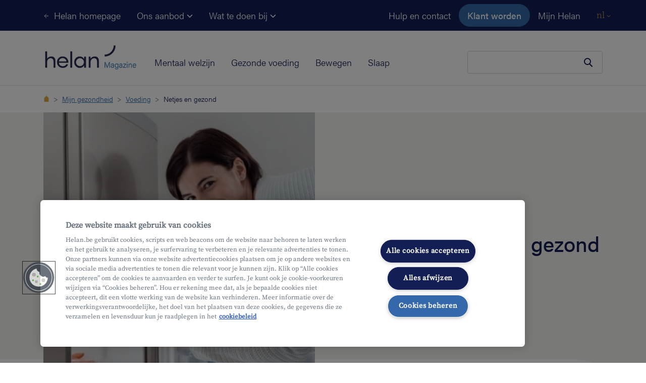

--- FILE ---
content_type: text/html;charset=UTF-8
request_url: https://www.helan.be/nl/magazine/mijn-gezondheid/voeding/nette-en-gezonde-koelkast/
body_size: 83212
content:
<!DOCTYPE html>
<html class="no-js  "
      xml:lang="nl" lang="nl">


<!--begin Convert Experiences code--><script type="text/javascript" src="//cdn-4.convertexperiments.com/js/10046088-10046522.js"></script><!--end Convert Experiences code-->

<head>
<meta charset="utf-8">
<meta name="viewport" content="width=device-width, initial-scale=1, shrink-to-fit=no">

    <meta name="robots" content="index,follow" />


    <title>Hoe houd je je koelkast net en gezond?</title>
    <meta name="title" content="Hoe houd je je koelkast net en gezond?"/>
    <meta name="description" content="Een goede organisatie van je koelkast kan al een groot verschil maken. We geven je daarom graag enkele tips."/>
    <link rel="canonical" href="https://www.helan.be/nl/magazine/mijn-gezondheid/voeding/nette-en-gezonde-koelkast/"/>
    <meta property="og:title" content="Hoe houd je je koelkast net en gezond?">
    <meta property="og:description" content="Een goede organisatie van je koelkast kan al een groot verschil maken. We geven je daarom graag enkele tips.">
    <meta property="og:image" content="">
    <meta property="og:image:alt" content="">
<meta property="og:url" content="https://www.helan.be/nl/magazine/mijn-gezondheid/voeding/nette-en-gezonde-koelkast/">
<meta property="og:type" content="website">
<meta name="format-detection" content="telephone=no">
<link rel="icon" href="/favicon.ico" sizes="any">
<link rel="icon" href="/.resources/theme-tigris-default/img/svg/favicon.svg" type="image/svg+xml">
<link rel="apple-touch-icon" href="/.resources/theme-tigris-default/img/png/favicon.png">
        <link rel="alternate" href="https://www.helan.be/nl/magazine/mijn-gezondheid/voeding/nette-en-gezonde-koelkast/" hreflang="nl-be"/>
        <link rel="alternate" href="https://www.helan.be/fr/magazine/ma-sante/alimentation/refrigerateur-propre-et-sain/" hreflang="fr-be"/>

<link rel="preload" as="font" href="/.resources/theme-tigris-default/font/acumin-pro-2021-04-28-300.woff2" type="font/woff2" crossorigin="anonymous">
<link rel="preload" as="font" href="/.resources/theme-tigris-default/font/acumin-pro-2021-04-28-500.woff2" type="font/woff2" crossorigin="anonymous">
<link rel="preload" as="font" href="/.resources/theme-tigris-default/font/source-serif-pro-v11-300.woff2" type="font/woff2" crossorigin="anonymous">
<link rel="preload" as="font" href="/.resources/theme-tigris-default/font/source-serif-pro-v11-400.woff2" type="font/woff2" crossorigin="anonymous">

        <link rel="stylesheet" type="text/css" href="/.resources/theme-tigris-default/css/screen~2026-01-08-15-12-24-000~cache.css" media="all"/>
        <link rel="stylesheet" type="text/css" href="/.resources/theme-tigris-default/css/main~2026-01-08-15-12-24-000~cache.css" media="all"/>




    <script>(function(w,d,s,l,i){w[l]=w[l]||[];w[l].push({'gtm.start':new Date().getTime(),event:'gtm.js'});var f=d.getElementsByTagName(s)[0],j=d.createElement(s);j.async=true;j.src="https://analytics.helan.be/5fvoppwaz.js?"+i;f.parentNode.insertBefore(j,f);})(window,document,'script','dataLayer','dfqbdur=EwVKNyQiWy0oJzQ%2BNiNQEEdTWUFWCxhbEgQbER5BFAM%3D');</script>


    <script type="text/javascript" src="https://cdn.cookielaw.org/scripttemplates/otSDKStub.js"
            data-document-language="true" charset="UTF-8" data-domain-script="482e7b1a-34d0-434a-a08e-19638348bb5e"></script>
    <script type="text/javascript">
        function OptanonWrapper() {
        }
    </script>

<script type="application/ld+json">
  {"@context":"https://schema.org","@type":"Organization","name":"Helan\n","url":"https://www.helan.be","logo":"https://www.helan.be/logo\n","telephone":"022182222","sameAs":["https://www.instagram.com/helanwelzijn/","https://www.facebook.com/helanwelzijn","https://www.linkedin.com/company/helanwelzijn/","https://twitter.com/helanwelzijn"]}
</script>
</head>

<body>

    <noscript><iframe src="https://analytics.helan.be/ns.html?id=GTM-KRFCNFL" height="0" width="0" style="display:none;visibility:hidden"></iframe></noscript>
<script>
    var dataLayerparty = {};
    dataLayerparty['dataLayerparty'] = {
        facebook: true,
        hotjar: true
    };
    window.dataLayer = window.dataLayer || [];
    window.dataLayer.push(dataLayerparty);
</script><svg class="svg-sprite" aria-hidden="true" xmlns="http://www.w3.org/2000/svg">
  <defs>
    <symbol id="icon-add-person" viewBox="0 0 24 24">
      <path d="M0 0h24v24H0V0z" fill="none"></path>
      <path d="M15 12c2.21 0 4-1.79 4-4s-1.79-4-4-4-4 1.79-4 4 1.79 4 4 4zm0-6c1.1 0 2 .9 2 2s-.9 2-2 2-2-.9-2-2 .9-2 2-2zm0 8c-2.67 0-8 1.34-8 4v2h16v-2c0-2.66-5.33-4-8-4zm-6 4c.22-.72 3.31-2 6-2 2.7 0 5.8 1.29 6 2H9zm-3-3v-3h3v-2H6V7H4v3H1v2h3v3z"></path>
    </symbol>
    <symbol id="icon-address" viewBox="0 0 24 24">
      <path d="M0 0h24v24H0z" fill="none"></path>
      <path d="M12 12c-1.1 0-2-.9-2-2s.9-2 2-2 2 .9 2 2-.9 2-2 2zm6-1.8C18 6.57 15.35 4 12 4s-6 2.57-6 6.2c0 2.34 1.95 5.44 6 9.14 4.05-3.7 6-6.8 6-9.14zM12 2c4.2 0 8 3.22 8 8.2 0 3.32-2.67 7.25-8 11.8-5.33-4.55-8-8.48-8-11.8C4 5.22 7.8 2 12 2z"></path>
    </symbol>
    <symbol id="icon-arrow-down" viewBox="0 0 8 5">
      <path fill="none" d="M1 1l3 3 3-3" stroke="currentColor" stroke-linecap="round" stroke-linejoin="round"></path>
    </symbol>
    <symbol id="icon-arrow-right" viewBox="0 0 24 24">
      <path d="M2.66 12.02l17.23-.01m-9.11-8.34l8.61 8.35-8.61 8.33" stroke="currentColor" stroke-width="2" stroke-miterlimit="10"></path>
    </symbol>
    <symbol id="icon-arrow-left" viewBox="0 0 25 25" fill="none">
        <path d="M20.89 12.02l-17.23-.01m9.11-8.34l-8.61 8.35 8.61 8.33" stroke="currentColor" stroke-width="2" stroke-miterlimit="10"></path>
    </symbol>
    <symbol id="icon-calculator" fill="none" viewBox="0 0 24 24">
      <path d="M20 2H4v20h16V2z" stroke="currentColor" stroke-width="2" stroke-miterlimit="10"></path>
      <path fill="currentColor" d="M17 6H7v3h10V6zm-7.61 5.77H7.02v2.37h2.37v-2.37zm3.8 0h-2.37v2.37h2.37v-2.37zm3.8 0h-2.37v2.37h2.37v-2.37zm-7.6 3.84H7.02v2.37h2.37v-2.37zm3.8 0h-2.37v2.37h2.37v-2.37zm3.8 0h-2.37v2.37h2.37v-2.37z"></path>
    </symbol>
    <symbol id="icon-check-ok" viewBox="0 0 24 24">
      <path d="M3.73 13.51l5.66 5.65L20.26 8.27" stroke="currentColor" stroke-width="3" stroke-miterlimit="10"></path>
    </symbol>
    <symbol id="icon-checkmark" viewBox="0 0 24 24">
      <path fill="none" d="M3.73 13.51l5.66 5.65L20.26 8.27" stroke="currentColor" stroke-width="3" stroke-miterlimit="10"></path>
    </symbol>
    <symbol id="icon-chevron-rigth" viewBox="0 0 32 32">
      <path d="M12.0484 6.1005L21.9479 16L12.0484 25.8995L10.3514 24.2024L18.5538 16L10.3514 7.79756L12.0484 6.1005Z" fill="#326AAA"/>
    </symbol>
    <symbol id="icon-circle" viewBox="0 0 24 24">
      <path d="M0 0h24v24H0z" fill="none"></path>
      <path d="M12 2C6.47 2 2 6.47 2 12s4.47 10 10 10 10-4.47 10-10S17.53 2 12 2z"></path>
    </symbol>
    <symbol id="icon-close" viewBox="0 0 24 24">
      <path d="M19 5.071L4.07 20M19 20L4.07 5.071" stroke="currentColor" stroke-width="3" stroke-miterlimit="10"></path>
    </symbol>
    <symbol id="icon-crossmark" viewBox="0 0 24 24">
      <path d="M19 5.071L4.07 20M19 20L4.07 5.071" stroke="currentColor" stroke-width="3" stroke-miterlimit="10"></path>
    </symbol>
    <symbol id="icon-document" viewBox="0 0 24 24">
      <path d="M13.477 2.03596C13.8169 1.94232 14.1962 2.03171 14.4596 2.30212L19.7162 7.69672C19.8982 7.88346 20 8.13388 20 8.39461V16.7053C20 17.4274 20 18.0266 19.9619 18.5162C19.9223 19.0256 19.8371 19.499 19.6213 19.949L19.6157 19.9607C19.2698 20.6584 18.7185 21.2264 18.0413 21.5863L18.0397 21.5872C17.5913 21.8244 17.1164 21.9168 16.6138 21.9593C16.1333 22 15.5456 22 14.8452 22H9.1558C8.45451 22 7.86798 22 7.38876 21.9607C6.88863 21.9196 6.41721 21.8307 5.9715 21.602L5.96518 21.5988C5.27741 21.2396 4.72095 20.6694 4.38137 19.9725C4.16291 19.524 4.07764 19.0499 4.03807 18.5423C3.99998 18.0536 3.99999 17.4544 4 16.7324V7.30253C3.99999 6.58142 3.99998 5.98116 4.03936 5.4913C4.08028 4.98224 4.16854 4.50549 4.39432 4.05502C4.73979 3.35935 5.29349 2.78545 5.9923 2.43229C6.43718 2.20476 6.90764 2.11621 7.40758 2.07527C7.8878 2.03594 8.47643 2.03595 9.18197 2.03596L13.477 2.03596ZM12.8048 4.03596H9.22278C8.46587 4.03596 7.95967 4.03675 7.57083 4.06859C7.19372 4.09948 7.01695 4.15445 6.90209 4.21338L6.89573 4.21665C6.59803 4.36672 6.34729 4.61843 6.18506 4.94567L6.18268 4.95046C6.12027 5.07468 6.0642 5.26245 6.03292 5.65156C6.00075 6.05174 6 6.57116 6 7.34266V16.6933C6 17.4643 6.00071 17.9852 6.03202 18.3868C6.06253 18.7783 6.11745 18.9695 6.17933 19.0965C6.32982 19.4054 6.57809 19.6616 6.88748 19.8241C7.00255 19.8825 7.17961 19.9368 7.55241 19.9674C7.94005 19.9992 8.44398 20 9.1965 20H14.8035C15.5565 20 16.059 19.9992 16.445 19.9665C16.8177 19.9349 16.9911 19.8791 17.1035 19.8198C17.4052 19.6593 17.6584 19.4026 17.8206 19.0785C17.884 18.9442 17.9379 18.7478 17.968 18.3612C17.9993 17.9582 18 17.4372 18 16.6663V9.43956L15.1596 9.43956C14.9398 9.43959 14.7219 9.43962 14.5371 9.42536C14.3352 9.40978 14.0851 9.37257 13.831 9.24856C13.4368 9.05668 13.1561 8.73501 12.9934 8.40103L12.9853 8.38394C12.8683 8.13191 12.8332 7.88445 12.8184 7.68209C12.8047 7.49544 12.8047 7.27456 12.8048 7.04774L12.8048 4.03596ZM7.5219 9.32967C7.5219 8.77739 7.96962 8.32967 8.5219 8.32967H10.2741C10.8264 8.32967 11.2741 8.77739 11.2741 9.32967C11.2741 9.88196 10.8264 10.3297 10.2741 10.3297H8.5219C7.96962 10.3297 7.5219 9.88196 7.5219 9.32967ZM7.5219 12.9261C7.5219 12.3738 7.96962 11.9261 8.5219 11.9261H15.5307C16.0829 11.9261 16.5307 12.3738 16.5307 12.9261C16.5307 13.4784 16.0829 13.9261 15.5307 13.9261H8.5219C7.96962 13.9261 7.5219 13.4784 7.5219 12.9261ZM7.5219 16.5225C7.5219 15.9702 7.96962 15.5225 8.5219 15.5225H15.5307C16.0829 15.5225 16.5307 15.9702 16.5307 16.5225C16.5307 17.0748 16.0829 17.5225 15.5307 17.5225H8.5219C7.96962 17.5225 7.5219 17.0748 7.5219 16.5225Z" fill-rule="evenodd" clip-rule="evenodd" />
    </symbol>
    <symbol id="icon-email" viewBox="0 0 24 24">
      <path d="M0 0h24v24H0V0z" fill="none"></path>
      <path d="M22 6c0-1.1-.9-2-2-2H4c-1.1 0-2 .9-2 2v12c0 1.1.9 2 2 2h16c1.1 0 2-.9 2-2V6zm-2 0l-8 5-8-5h16zm0 12H4V8l8 5 8-5v10z"></path>
    </symbol>
    <symbol id="icon-facebook" viewBox="0 0 320 512">
      <path fill="currentColor" d="M279.14 288l14.22-92.66h-88.91v-60.13c0-25.35 12.42-50.06 52.24-50.06h40.42V6.26S260.43 0 225.36 0c-73.22 0-121.08 44.38-121.08 124.72v70.62H22.89V288h81.39v224h100.17V288z"></path>
    </symbol>
    <symbol id="icon-file-upload" viewBox="0 0 24 24">
      <path fill="currentColor" d="M9 16h6v-6h4l-7-7l-7 7h4zm-4 2h14v2H5z"/>
    </symbol>
    <symbol id="icon-globe" viewBox="0 0 512 512">
      <path d="M437.02,74.98C388.668,26.629,324.38,0,256.001,0S123.333,26.629,74.982,74.98S0,187.62,0,256.001 S26.63,388.668,74.981,437.02C123.332,485.371,187.621,512,256,512s132.667-26.629,181.019-74.98 C485.372,388.668,512,324.381,512,256S485.372,123.333,437.02,74.98z M415.843,96.159c13.67,13.669,25.362,28.787,34.957,44.999 h-99.512c-4.388-22.123-10.069-42.641-16.95-60.876c-6.404-16.969-13.704-31.421-21.707-43.207 C351.341,47.017,386.841,67.156,415.843,96.159z M331.998,256c0,29.053-1.967,57.247-5.725,83.511H185.729 c-3.759-26.265-5.724-54.459-5.724-83.511c0-29.562,2.035-58.238,5.924-84.894h140.145 C329.962,197.763,331.998,226.438,331.998,256z M256.001,29.949c17.111,0,35.921,22.77,50.316,60.908 c5.719,15.152,10.549,32.069,14.425,50.3H191.259c3.875-18.231,8.705-35.148,14.425-50.3 C220.079,52.719,238.889,29.949,256.001,29.949z M96.159,96.158c29.002-29.003,64.502-49.142,103.213-59.084 c-8.003,11.786-15.303,26.239-21.707,43.207c-6.882,18.235-12.564,38.753-16.951,60.876H61.201 C70.797,124.946,82.489,109.827,96.159,96.158z M29.95,256.001c0-29.576,5.655-58.281,16.43-84.894h109.321 c-3.709,26.892-5.647,55.521-5.647,84.894c0,28.868,1.869,57.023,5.454,83.511H45.827C35.414,313.288,29.95,285.065,29.95,256.001 z M96.159,415.841c-14.057-14.056-26.02-29.646-35.764-46.381h100.046c4.424,22.651,10.198,43.644,17.223,62.258 c6.405,16.969,13.704,31.421,21.707,43.207C160.661,464.983,125.161,444.844,96.159,415.841z M256.001,482.051 c-17.112,0-35.921-22.77-50.316-60.908c-5.863-15.533-10.788-32.925-14.711-51.683h130.054 c-3.923,18.757-8.848,36.149-14.711,51.683C291.922,459.282,273.112,482.051,256.001,482.051z M415.843,415.842 c-29.003,29.003-64.502,49.142-103.213,59.084c8.003-11.786,15.303-26.239,21.707-43.207 c7.025-18.615,12.799-39.607,17.223-62.258h100.047C441.862,386.196,429.899,401.785,415.843,415.842z M356.492,339.511 c3.586-26.488,5.455-54.644,5.455-83.511c-0.001-29.372-1.939-58.003-5.647-84.894h109.322 c10.775,26.613,16.43,55.318,16.43,84.894c0,29.066-5.464,57.287-15.877,83.511H356.492z"/>
    </symbol>
    <symbol id="icon-gps" viewBox="0 0 24 24">
      <path d="M0 0h24v24H0V0z" fill="none"></path>
      <path d="M12 8c-2.21 0-4 1.79-4 4s1.79 4 4 4 4-1.79 4-4-1.79-4-4-4zm8.94 3A8.994 8.994 0 0013 3.06V1h-2v2.06A8.994 8.994 0 003.06 11H1v2h2.06A8.994 8.994 0 0011 20.94V23h2v-2.06A8.994 8.994 0 0020.94 13H23v-2h-2.06zM12 19c-3.87 0-7-3.13-7-7s3.13-7 7-7 7 3.13 7 7-3.13 7-7 7z"></path>
    </symbol>
    <symbol id="icon-info" viewBox="0 0 24 24">
      <path d="M11 7h2v2h-2zm0 4h2v6h-2zm1-9C6.48 2 2 6.48 2 12s4.48 10 10 10 10-4.48 10-10S17.52 2 12 2zm0 18c-4.41 0-8-3.59-8-8s3.59-8 8-8 8 3.59 8 8-3.59 8-8 8z"></path>
    </symbol>
    <symbol id="icon-linkedin" viewBox="0 0 24 24">
      <path fill="currentColor" d="M20.447 20.452h-3.554v-5.569c0-1.328-.027-3.037-1.852-3.037-1.853 0-2.136 1.445-2.136 2.939v5.667H9.351V9h3.414v1.561h.046c.477-.9 1.637-1.85 3.37-1.85 3.601 0 4.267 2.37 4.267 5.455v6.286zM5.337 7.433c-1.144 0-2.063-.926-2.063-2.065 0-1.138.92-2.063 2.063-2.063 1.14 0 2.064.925 2.064 2.063 0 1.139-.925 2.065-2.064 2.065zm1.782 13.019H3.555V9h3.564v11.452zM22.225 0H1.771C.792 0 0 .774 0 1.729v20.542C0 23.227.792 24 1.771 24h20.451C23.2 24 24 23.227 24 22.271V1.729C24 .774 23.2 0 22.222 0h.003z"></path>
    </symbol>
    <symbol id="icon-mailto" viewBox="0 0 24 24">
      <path d="M22 6c0-1.1-.9-2-2-2H4c-1.1 0-2 .9-2 2v12c0 1.1.9 2 2 2h16c1.1 0 2-.9 2-2V6zm-2 0l-8 5-8-5h16zm0 12H4V8l8 5 8-5v10z"></path>
    </symbol>
    <symbol id="icon-orbi" viewBox="0 0 94 94">
      <path d="M9.27265e-07 77.7588L0.729197 77.7588C43.2214 77.6925 77.6925 43.2877 77.7588 0.729194L77.7588 -2.24618e-06L94 -2.71534e-06L94 0.729193C93.9337 52.237 52.237 93.9337 0.729197 94L1.12094e-06 94L9.27265e-07 77.7588Z"></path>
    </symbol>
    <symbol id="icon-phone" viewBox="0 0 24 24">
      <path d="M0 0h24v24H0V0z" fill="none"></path>
      <path d="M6.54 5c.06.89.21 1.76.45 2.59l-1.2 1.2c-.41-1.2-.67-2.47-.76-3.79h1.51m9.86 12.02c.85.24 1.72.39 2.6.45v1.49c-1.32-.09-2.59-.35-3.8-.75l1.2-1.19M7.5 3H4c-.55 0-1 .45-1 1 0 9.39 7.61 17 17 17 .55 0 1-.45 1-1v-3.49c0-.55-.45-1-1-1-1.24 0-2.45-.2-3.57-.57a.84.84 0 00-.31-.05c-.26 0-.51.1-.71.29l-2.2 2.2a15.149 15.149 0 01-6.59-6.59l2.2-2.2c.28-.28.36-.67.25-1.02A11.36 11.36 0 018.5 4c0-.55-.45-1-1-1z"></path>
    </symbol>
    <symbol id="icon-play" viewBox="0 0 60 68">
      <path d="M56 30.536c2.667 1.54 2.667 5.389 0 6.928L8 65.177c-2.667 1.54-6-.385-6-3.464V6.287c0-3.079 3.333-5.004 6-3.464l48 27.713z" fill="#fff"></path>
    </symbol>
    <symbol id="icon-plus" viewBox="0 0 24 24">
      <path d="M12 7v10m5-5H7" stroke="currentColor" stroke-width="2" stroke-miterlimit="10"></path>
    </symbol>
    <symbol id="icon-quote" viewBox="0 0 24 21">
      <path fill="currentColor" d="M18.97 0h4.956L18.9 10.459h5.025v10.22h-10.22v-10.22L18.97 0zM5.23 0h4.99L5.16 10.459h5.059v10.22H0v-10.22L5.23 0z"></path>
    </symbol>
    <symbol id="icon-radio-checked" viewBox="0 0 32 32">
      <path d="M16,0A16,16,0,1,0,32,16,16,16,0,0,0,16,0Zm0,28A12,12,0,1,1,28,16,12,12,0,0,1,16,28Z"></path>
      <circle cx="16" cy="16" r="7.5"/>
    </symbol>
    <symbol id="icon-radio-unchecked" viewBox="0 0 32 32">
      <path d="M16,0A16,16,0,1,0,32,16,16,16,0,0,0,16,0Zm0,28A12,12,0,1,1,28,16,12,12,0,0,1,16,28Z"></path>
    </symbol>
    <symbol id="icon-search" viewBox="0 0 24 24">
      <circle cx="10" cy="10" r="6" stroke="currentColor" stroke-width="2"></circle>
      <path stroke="currentColor" stroke-width="2" d="M13.707 14.293l6 6"></path>
    </symbol>
    <symbol id="icon-twitter" viewBox="0 0 25 21">
      <path fill="currentColor" d="M24.6 2.908c-.9.461-1.8.615-2.85.769 1.05-.615 1.8-1.538 2.1-2.77-.9.616-1.95.924-3.15 1.232C19.8 1.215 18.45.6 17.1.6c-3.15 0-5.55 3.077-4.8 6.154C8.25 6.6 4.65 4.6 2.1 1.524.75 3.83 1.5 6.753 3.6 8.291c-.75 0-1.5-.307-2.25-.615 0 2.308 1.65 4.462 3.9 5.077-.75.154-1.5.308-2.25.154.6 2 2.4 3.538 4.65 3.538-1.8 1.385-4.5 2.154-7.05 1.846C2.85 19.677 5.4 20.6 8.1 20.6c9.15 0 14.25-7.846 13.95-15.077a7.023 7.023 0 002.55-2.615z"></path>
    </symbol>
    <symbol id="icon-warning" viewBox="0 0 24 24">
      <path fill="currentColor" d="M1 21L12 3l11 18H1zM12.99 9H11v6h1.99V9zM12 18a1 1 0 100-2 1 1 0 000 2z"></path>
    </symbol>
    <symbol id="icon-youtube" xmlns="http://www.w3.org/2000/svg" viewBox="0 0 68 48">
      <path d="M33.9789 0C33.9789 0 12.7261 1.85658e-05 7.39197 1.38901C4.53588 2.18872 2.1841 4.5455 1.38608 7.44974C3.02536e-05 12.7952 0 23.8652 0 23.8652C0 23.8652 3.02536e-05 34.9772 1.38608 40.2386C2.1841 43.1428 4.49388 45.4575 7.39197 46.2572C12.7681 47.6883 33.9789 47.6883 33.9789 47.6883C33.9789 47.6883 55.2738 47.6883 60.6079 46.2993C63.506 45.4996 65.8157 43.227 66.5718 40.2807C67.9998 34.9773 67.9999 23.9073 67.9999 23.9073C67.9999 23.9073 68.0418 12.7952 66.5718 7.44974C65.8157 4.5455 63.506 2.23087 60.6079 1.47323C55.2738 6.66355e-05 33.9789 0 33.9789 0ZM27.2166 13.6374L44.8995 23.8652L27.2166 34.0509V13.6374Z" fill="#FF0000"/>
      <path d="M45.039 23.866L27.3766 13.2468V34.4416L45.039 23.866Z" fill="white"/>
    </symbol>
  </defs>
</svg>

<div class="alert alert-browser-compatibility px-0 alert-dismissible fade show bg-green text-white d-none" role="alert">
  <div class="container">
    <div class="d-md-flex d-flex-colum align-items-center">
      <div class="d-flex">
          <svg fill="currentColor" class="icon text-white icon-size-5"><use xlink:href="#icon-info"/></svg>
      </div>
      <div class="ml-md-2"><p>Je browser is niet ondersteund door onze website, gelieve een upgrade te doen van de huidige versie van je browser.</p>
</div>
    </div>
    <button class="close" data-dismiss="alert" aria-label="Sluiten
" onclick="document.cookie = 'dismiss-compatibility=true'">
      <svg class="icon icon-size-3"><use xlink:href="#icon-close"/></svg>
    </button>
  </div>
</div>

<script>
    function helanHasDismissedCompatibility() {
        return document.cookie.split(';').some(function(item) {
            return item.trim().indexOf('dismiss-compatibility=') !== -1;
        });
    }

    function helanIsLegacyBrowser() {
        var isLegacyBrowser = false;
        var browserRegexList = 'mozilla\\/(5|4)\\.0 \\(compatible\\; msie .+; windows (98|nt).*\\).*\nmozilla\\/(5|4)\\.0 \\(windows nt .+\\; wow64; trident.+\\).*\nmozilla\\/(5|4)\\.0 \\(windows .+\\).+edge\\/.+\nmozilla\\/5.0.+ applewebkit\\/.+ \\(khtml, like gecko\\) version\\/((1(0|1|2))|([1-9]))\\..+ mobile.+'.split('\n');
        if (browserRegexList.length) {
            var UA = navigator.userAgent.toLowerCase();
            var browserMatches = function helanBrowserMatches(rule) {
                return new RegExp(rule.trim()).test(UA);
            };
            isLegacyBrowser = browserRegexList.some(browserMatches);
        }
        return isLegacyBrowser;
    }

    if (!helanHasDismissedCompatibility() && helanIsLegacyBrowser()) {
        document.querySelector('.alert-browser-compatibility').classList.remove('d-none');
    }
</script>



<div class="root">
    <header>
    <a href="#main" class="btn btn-skip">Ga naar de hoofdinhoud
</a>
    <nav class="navbar navbar-dark navbar-expand bg-primary navbar-meta" aria-label="Belangrijke acties
">
        <div class="container">
        <ul class="navbar-nav navbar-magazine-meta align-items-center mt-0 flex-grow-1">
            <li class="nav-item">
                <a class="nav-link nav-link-main" href="/nl/"
                   target="_self">
                        <svg class="d-none d-lg-inline icon mr-1 icon-size-2"><use xlink:href="#icon-arrow-left"/></svg>
                    Helan homepage
                </a>
            </li>
            <li class="nav-item dropdown">
                <a class="nav-link nav-link-main dropdown-toggle js-quit-flow-ok"
                   href="#" id="main-nav-column-two"
                   data-toggle="dropdown"
                   aria-haspopup="true"
                   aria-expanded="false">
                    Ons aanbod
                    <svg viewBox="0 0 8 5" fill="none" xmlns="http://www.w3.org/2000/svg" class="d-none d-md-inline icon undefined icon-size-2" aria-hidden="true">
                        <path d="M1 1l3 3 3-3" stroke="currentColor" stroke-linecap="round" stroke-linejoin="round"/>
                    </svg>
                </a>
                <div class="navbar-dropdown-menu dropdown-menu pb-2 pt-0 px-2 py-md-5 px-md-5"
                     aria-labelledby="main-nav-column-two">
            <div class="container px-1 pb-1 pt-0 pt-lg-1">
                <div class="row w-100">
                    <button class="d-flex d-md-none d-lg-none d-xl-none btn back-button"></button>
                        <div class="col col-12 col-md-6 col-lg-4">
        <h4 id="onafhankelijk-ziekenfonds" class="h6 mb-0 mb-md-3 text-primary">
            <a href="/nl/ziekenfonds/" class="text-primary" target="_self">
                Onafhankelijk Ziekenfonds
            </a>
        </h4>
            <nav class="navbar-secondary pb-3 pb-lg-4">
                <ul class="nav navbar-nav nav-serif flex-column">
                        <li class="nav-item">



                            <a class="nav-link" href="/nl/ons-aanbod/ziekenfonds/voordelen-en-terugbetalingen/"
                               target="_self">Voordelen en terugbetalingen
                            </a>
                        </li>
                        <li class="nav-item">



                            <a class="nav-link" href="/nl/arbeidsongeschiktheid/"
                               target="_self">Uitkeringen
                            </a>
                        </li>
                        <li class="nav-item">



                            <a class="nav-link" href="/nl/ons-aanbod/ziekenfonds/helan-zorgkas/"
                               target="_self">Zorgkas
                            </a>
                        </li>
                        <li class="nav-item">



                            <a class="nav-link" href="/nl/ons-aanbod/ziekenfonds/dienst-maatschappelijk-werk/"
                               target="_self">Dienst Maatschappelijk Werk (sociale dienst)
                            </a>
                        </li>
                </ul>
            </nav>
        <h4 id="extra-verzekeringen" class="h6 mb-0 mb-md-3 text-primary">
            <a href="/nl/ons-aanbod/verzekeringen/" class="text-primary" target="_self">
                Extra verzekeringen
            </a>
        </h4>
            <nav class="navbar-secondary pb-3 pb-lg-4">
                <ul class="nav navbar-nav nav-serif flex-column">
                        <li class="nav-item">



                            <a class="nav-link" href="/nl/hospitalisatieverzekering/"
                               target="_self">Hospitalisatieverzekering Hospitalia
                            </a>
                        </li>
                        <li class="nav-item">



                            <a class="nav-link" href="/nl/tandverzekering-dentalia-up/"
                               target="_self">Tandverzekering Dentalia Up
                            </a>
                        </li>
                        <li class="nav-item">



                            <a class="nav-link" href="/nl/hospitalisatieverzekering/hospitalia-continuiteit-wachtpolis/"
                               target="_self">Wachtpolis Hospitalia Continuiteit
                            </a>
                        </li>
                </ul>
            </nav>
                        </div>
                        <div class="col col-12 col-md-6 col-lg-4">
        <h4 id="huishoudhulp" class="h6 mb-0 mb-md-3 text-primary">
            <a href="/nl/ons-aanbod/huishoudhulp/" class="text-primary" target="_self">
                Huishoudhulp
            </a>
        </h4>
            <nav class="navbar-secondary pb-3 pb-lg-4">
                <ul class="nav navbar-nav nav-serif flex-column">
                        <li class="nav-item">



                            <a class="nav-link" href="/nl/ons-aanbod/huishoudhulp/poetshulp/"
                               target="_self">Poetshulp met dienstencheques
                            </a>
                        </li>
                        <li class="nav-item">



                            <a class="nav-link" href="/nl/ons-aanbod/huishoudhulp/strijkhulp-in-je-buurt/"
                               target="_self">Strijkhulp
                            </a>
                        </li>
                        <li class="nav-item">



                            <a class="nav-link" href="/nl/ons-aanbod/huishoudhulp/poetshulp/praktische-afspraken/"
                               target="_self">Praktische vragen
                            </a>
                        </li>
                        <li class="nav-item">



                            <a class="nav-link" href="/nl/ons-aanbod/huishoudhulp/werken-als-huishoudhulp/"
                               target="_self">Werken als huishoudhulp
                            </a>
                        </li>
                </ul>
            </nav>
        <h4 id="kinderopvang" class="h6 mb-0 mb-md-3 text-primary">
            <a href="/nl/ons-aanbod/kinderopvang/" class="text-primary" target="_self">
                Kinderopvang
            </a>
        </h4>
            <nav class="navbar-secondary pb-3 pb-lg-4">
                <ul class="nav navbar-nav nav-serif flex-column">
                        <li class="nav-item">



                            <a class="nav-link" href="/nl/ons-aanbod/kinderopvang/kinderdagverblijven/"
                               target="_self">Kinderdagverblijven
                            </a>
                        </li>
                        <li class="nav-item">



                            <a class="nav-link" href="/nl/ons-aanbod/kinderopvang/onthaalouders/"
                               target="_self">Onthaalouders
                            </a>
                        </li>
                        <li class="nav-item">



                            <a class="nav-link" href="/nl/ons-aanbod/kinderopvang/buitenschoolse-opvang/"
                               target="_self">Buitenschoolse opvang
                            </a>
                        </li>
                        <li class="nav-item">



                            <a class="nav-link" href="/nl/ons-aanbod/ziekenfonds/voordelen-en-terugbetalingen/thuisoppas-ziek-kind/"
                               target="_self">Oppas ziek kind
                            </a>
                        </li>
                </ul>
            </nav>
                        </div>
                        <div class="col col-12 col-md-6 col-lg-4">
        <h4 id="zorg-en-ondersteuning" class="h6 mb-0 mb-md-3 text-primary">
            <a href="/nl/ons-aanbod/zorg-en-ondersteuning/" class="text-primary" target="_self">
                Zorg en ondersteuning
            </a>
        </h4>
            <nav class="navbar-secondary pb-3 pb-lg-4">
                <ul class="nav navbar-nav nav-serif flex-column">
                        <li class="nav-item">



                            <a class="nav-link" href="/nl/ons-aanbod/kraamzorg/"
                               target="_self">Kraamzorg
                            </a>
                        </li>
                        <li class="nav-item">



                            <a class="nav-link" href="/nl/ons-aanbod/zorg-en-ondersteuning/thuiszorg/"
                               target="_self">Thuiszorg
                            </a>
                        </li>
                        <li class="nav-item">



                            <a class="nav-link" href="/nl/ons-aanbod/zorg-en-ondersteuning/thuisverpleging/"
                               target="_self">Thuisverpleging
                            </a>
                        </li>
                        <li class="nav-item">



                            <a class="nav-link" href="/nl/ons-aanbod/zorg-en-ondersteuning/niet-dringend-medisch-vervoer/"
                               target="_self">Ziekenvervoer
                            </a>
                        </li>
                        <li class="nav-item">



                            <a class="nav-link" href="/nl/ons-aanbod/zorg-en-ondersteuning/financiele-steun/"
                               target="_self">Financiële steun
                            </a>
                        </li>
                        <li class="nav-item">



                            <a class="nav-link" href="/nl/ons-aanbod/zorg-en-ondersteuning/zorgadvies-op-maat/"
                               target="_self">Zorgadvies op maat
                            </a>
                        </li>
                </ul>
            </nav>
        <h4 id="zorgwinkel" class="h6 mb-0 mb-md-3 text-primary">
            <a href="/nl/ons-aanbod/zorgwinkel/" class="text-primary" target="_self">
                Zorgwinkel
            </a>
        </h4>
            <nav class="navbar-secondary pb-3 pb-lg-4">
                <ul class="nav navbar-nav nav-serif flex-column">
                        <li class="nav-item">



                            <a class="nav-link" href="https://www.helanzorgwinkel.be?utm_source=helan.be&utm_medium=referral&utm_content=main-navigation"
                               target="_self">Online winkel
                            </a>
                        </li>
                        <li class="nav-item">



                            <a class="nav-link" href="https://www.helanzorgwinkel.be/uitleendienst?utm_source=helan.be&utm_medium=referral&utm_content=main-navigation"
                               target="_self">Uitleendienst
                            </a>
                        </li>
                </ul>
            </nav>
        <h4 id="heyo-vakantiekampen" class="h6 mb-0 mb-md-3 text-primary">
            <a href="https://www.heyo.be?utm_source=helan.be&utm_medium=referral&utm_content=main-navigation" class="text-primary" target="_self">
                Heyo Vakantiekampen 
            </a>
        </h4>
                        </div>
                </div>
            </div>
                </div>
            </li>
            <li class="nav-item dropdown">
                <a class="nav-link nav-link-main dropdown-toggle js-quit-flow-ok"
                   href="#" id="main-nav-column-three"
                   data-toggle="dropdown"
                   aria-haspopup="true"
                   aria-expanded="false">
                    Wat te doen bij
                    <svg viewBox="0 0 8 5" fill="none" xmlns="http://www.w3.org/2000/svg" class="d-none d-md-inline icon undefined icon-size-2" aria-hidden="true">
                        <path d="M1 1l3 3 3-3" stroke="currentColor" stroke-linecap="round" stroke-linejoin="round"/>
                    </svg>
                </a>
                <div class="navbar-dropdown-menu dropdown-menu pb-2 pt-0 px-2 py-md-5 px-md-5"
                     aria-labelledby="main-nav-column-three">
            <div class="container px-1 pb-1 pt-0 pt-lg-1">
                <div class="row w-100">
                    <button class="d-flex d-md-none d-lg-none d-xl-none btn back-button"></button>
                        <div class="col col-12 col-md-6 col-lg-4">
        <h4 id="ziekte-beperking-en-ongeval" class="h6 mb-0 mb-md-3 text-primary">
            <a href="/nl/wat-te-doen-bij/ongeval-en-ziekte/" class="text-primary" target="_self">
                Ziekte, beperking en ongeval
            </a>
        </h4>
            <nav class="navbar-secondary pb-3 pb-lg-4">
                <ul class="nav navbar-nav nav-serif flex-column">
                        <li class="nav-item">



                            <a class="nav-link" href="/nl/wat-te-doen-bij/ziekenhuisopname/"
                               target="_self">Ziekenhuisopname
                            </a>
                        </li>
                        <li class="nav-item">



                            <a class="nav-link" href="/nl/arbeidsongeschiktheid/"
                               target="_self">Arbeidsongeschikt en uitkeringen
                            </a>
                        </li>
                        <li class="nav-item">



                            <a class="nav-link" href="/nl/zorg-nodig/langdurige-ziekte/"
                               target="_self">Chronische ziekte
                            </a>
                        </li>
                        <li class="nav-item">



                            <a class="nav-link" href="/nl/zorg-nodig/stoornis-of-beperking/"
                               target="_self">Beperking
                            </a>
                        </li>
                        <li class="nav-item">



                            <a class="nav-link" href="/nl/wat-te-doen-bij/ongeval-en-ziekte/ongeval/"
                               target="_self">Ongeval
                            </a>
                        </li>
                        <li class="nav-item">



                            <a class="nav-link" href="/nl/wat-te-doen-bij/ongeval-en-ziekte/je-kind-is-ziek/"
                               target="_self">Je kind is ziek
                            </a>
                        </li>
                        <li class="nav-item">



                            <a class="nav-link" href="/nl/zorg-nodig/mantelzorger/"
                               target="_self">Mantelzorg
                            </a>
                        </li>
                </ul>
            </nav>
                        </div>
                        <div class="col col-12 col-md-6 col-lg-4">
        <h4 id="levensmomenten" class="h6 mb-0 mb-md-3 text-primary">
            <a href="/nl/wat-te-doen-bij/gezinswijziging/" class="text-primary" target="_self">
                Levensmomenten
            </a>
        </h4>
            <nav class="navbar-secondary pb-3 pb-lg-4">
                <ul class="nav navbar-nav nav-serif flex-column">
                        <li class="nav-item">



                            <a class="nav-link" href="/nl/zwangerschap-en-geboorte/"
                               target="_self">Zwangerschap en geboorte
                            </a>
                        </li>
                        <li class="nav-item">



                            <a class="nav-link" href="/nl/zwangerschap-en-geboorte/adoptieverlof/"
                               target="_self">Adoptie
                            </a>
                        </li>
                        <li class="nav-item">



                            <a class="nav-link" href="/nl/zwangerschap-en-geboorte/pleegzorg/"
                               target="_self">Pleegzorg
                            </a>
                        </li>
                        <li class="nav-item">



                            <a class="nav-link" href="/nl/wat-te-doen-bij/gezinswijziging/"
                               target="_self">Samenwonen, trouwen en scheiden
                            </a>
                        </li>
                        <li class="nav-item">



                            <a class="nav-link" href="/nl/wat-te-doen-bij/wonen-werken-en-studeren/"
                               target="_self">Afstuderen, werk en pensioen
                            </a>
                        </li>
                        <li class="nav-item">



                            <a class="nav-link" href="/nl/zelfstandigen/"
                               target="_self">Werken als zelfstandige
                            </a>
                        </li>
                        <li class="nav-item">



                            <a class="nav-link" href="/nl/zorg-nodig/ouder-worden/"
                               target="_self">Ouder worden
                            </a>
                        </li>
                        <li class="nav-item">



                            <a class="nav-link" href="/nl/wat-te-doen-bij/levenseinde/"
                               target="_self">Waardig levenseinde en overlijden
                            </a>
                        </li>
                </ul>
            </nav>
                        </div>
                        <div class="col col-12 col-md-6 col-lg-4">
        <h4 id="dossier-regelen" class="h6 mb-0 mb-md-3 text-primary">
            <a href="/nl/wat-te-doen-bij/praktische-vragen/" class="text-primary" target="_self">
                Dossier regelen
            </a>
        </h4>
            <nav class="navbar-secondary pb-3 pb-lg-4">
                <ul class="nav navbar-nav nav-serif flex-column">
                        <li class="nav-item">



                            <a class="nav-link" href="/nl/wat-te-doen-bij/praktische-vragen/terugbetalingen/"
                               target="_self">Terugbetalingen
                            </a>
                        </li>
                        <li class="nav-item">



                            <a class="nav-link" href="/nl/orthodontie-en-tandzorg/"
                               target="_self">Orthodontie en tandzorg
                            </a>
                        </li>
                        <li class="nav-item">



                            <a class="nav-link" href="/nl/wat-te-doen-bij/praktische-vragen/factuur/"
                               target="_self">Factuur betalen aan Helan
                            </a>
                        </li>
                        <li class="nav-item">



                            <a class="nav-link" href="/nl/wat-te-doen-bij/praktische-vragen/documenten-bezorgen/"
                               target="_self">Documenten bezorgen
                            </a>
                        </li>
                        <li class="nav-item">



                            <a class="nav-link" href="https://mijn.helan.be/nl/internal/settings/payments.html"
                               target="_self">Gegevens wijzigen
                            </a>
                        </li>
                        <li class="nav-item">



                            <a class="nav-link" href="/nl/over-ons/phishing/"
                               target="_self">Phishing voorkomen
                            </a>
                        </li>
                        <li class="nav-item">



                            <a class="nav-link" href="/nl/veilig-op-reis-gaan/"
                               target="_self">Veilig op reis
                            </a>
                        </li>
                </ul>
            </nav>
                        </div>
                </div>
            </div>
                </div>
            </li>
        </ul>

<div class="collapse navbar-collapse justify-content-end">
    <ul class="navbar-nav align-items-center">
            <li class="nav-item d-none d-md-block d-lg-block d-xl-block">
                <a class="nav-link" target="_self"
                   href="/nl/contacteer-ons/">Hulp en contact</a>
            </li>
    <li class="nav-item">
        <a class="btn btn-secondary" target="_self"
           href="/nl/klant-worden/">Klant worden</a>
    </li>
            <li class="nav-item">
                <a href="https://mijn.helan.be/nl/internal/dashboard.html" class="nav-link">Mijn Helan</a>
            </li>
            <li class="nav-item nav-language d-flex">
                <div class="dropdown">
                    <a class="dropdown-toggle js-quit-flow-ok" href="/nl/magazine/mijn-gezondheid/voeding/nette-en-gezonde-koelkast/" id="dropdownMenuLink" data-toggle="dropdown" aria-haspopup="true" aria-expanded="false" aria-label="Toggle Navigation
">nl
                        <svg class="icon icon-size-1" aria-hidden="true" focusable="false"><use xlink:href="#icon-arrow-down"></use></svg>
                    </a>
                    <div class="dropdown-menu" aria-labelledby="dropdownMenuLink">
                                <a class="dropdown-item" href="/fr/magazine/ma-sante/alimentation/refrigerateur-propre-et-sain/">fr</a>
                    </div>
                </div>
            </li>
    </ul>
</div>
        </div>
    </nav>


<nav class="navbar navbar-light navbar-main navbar-expand-md py-md-0" aria-label="Navigatiemenu
">
    <div class="container align-content-start align-items-md-end h-mobile-100">
        <a class="navbar-brand" href="/nl/magazine/" target="_self">
             <img src="/dam/jcr:fc0cd1f1-879d-41e9-a258-72b757cd4252/Untitled%20design%20(5).png" alt="Helan logo magazine"  loading="eager"/>
        </a>

            <div class="search-close">
                    <form class="container-search-mobile js-elasticsearch"
                          action="/nl/zoekresultaten/"
                          role="search"
                          data-elasticsearch-search-key="search-qt6gso29ppr6u4k7sce9ddjg"
                          data-elasticsearch-endpoint-base="https://enterprise-search-deployment-cd7766.ent.europe-west1.gcp.cloud.es.io"
                          data-elasticsearch-engine-name="website-nl-prod"
                          data-elasticsearch-documents-fields="title,page_title,title">
                        <div role="combobox" data-toggle="dropdown" aria-expanded="false" aria-owns="dropdownSearchSuggestions-d63d13bb-c17c-4c65-aa74-1c71c3ea2b1e" aria-haspopup="listbox">
                            <label for="nav-search-d63d13bb-c17c-4c65-aa74-1c71c3ea2b1e" class="sr-only">Je zoekopdracht
</label>
                            <input class="form-control input-search-mobile rounded-size-lg"
                                   id="nav-search-d63d13bb-c17c-4c65-aa74-1c71c3ea2b1e"
                                   type="search"
                                   autocomplete="off"
                                   placeholder=""
                                   name="q"
                                   aria-autocomplete="list"
                                   aria-controls="dropdownSearchSuggestions-d63d13bb-c17c-4c65-aa74-1c71c3ea2b1e"
                            />
                            <input type="hidden" value="header" name="locationOfSearch" />
                            <input type="hidden" value="false" name="isComingFromSearchResultsPage" />
                            <button type="submit" class="btn btn-search" aria-label="Zoeken
">
                                <svg fill="none" class="icon icon-size-4">
                                    <use xlink:href="#icon-search"/>
                                </svg>
                            </button>
                        </div>
                        <div id="dropdownSearchSuggestions-d63d13bb-c17c-4c65-aa74-1c71c3ea2b1e" class="dropdown-menu dropdown-search-results shadow rounded" role="listbox"></div>
                    </form>
                <button
                        class="btn-search-box"
                        type="button"
                        aria-label="Zoeken
">
                    <span class="d-block d-lg-none"></span>
                </button>
                <button
                        class="navbar-toggler js-toggle btn-hamburger"
                        type="button"
                        data-toggle="collapse"
                        data-target="#navbar-site"
                        aria-controls="navbar-site"
                        aria-expanded="false"
                        aria-label="Navigatiemenu
">
                    <span class="navbar-toggler-icon d-block d-lg-none"></span>
                </button>
            </div>
                <nav class="collapse navbar-collapse" id="navbar-site">
        <ul class="navbar-nav mt-0 mr-auto">
            <li class="nav-item">
                <a class="nav-link nav-link-main" href="/nl/magazine/mijn-gezondheid/fit-in-je-hoofd/"
                   target="_self">
                    Mentaal welzijn
                </a>
            </li>
            <li class="nav-item">
                <a class="nav-link nav-link-main" href="/nl/magazine/mijn-gezondheid/voeding/"
                   target="_self">
                    Gezonde voeding
                </a>
            </li>
            <li class="nav-item">
                <a class="nav-link nav-link-main" href="/nl/magazine/mijn-gezondheid/bewegen/"
                   target="_self">
                    Bewegen
                </a>
            </li>
            <li class="nav-item">
                <a class="nav-link nav-link-main" href="/nl/magazine/slaapadvies/"
                   target="_self">
                    Slaap
                </a>
            </li>
        </ul>
                        <ul class="navbar-nav mt-0 mr-auto d-md-none d-lg-none d-xl-none">
                            <li class="nav-item">
                                <a class="nav-link" href="/nl/contacteer-ons/">Hulp en contact</a>
                            </li>

                        </ul>

                        <form class="navbar-search d-none d-md-block my-3 my-md-0 js-elasticsearch"
                              action="/nl/zoekresultaten/"
                              role="search"
                              data-elasticsearch-search-key="search-qt6gso29ppr6u4k7sce9ddjg"
                              data-elasticsearch-endpoint-base="https://enterprise-search-deployment-cd7766.ent.europe-west1.gcp.cloud.es.io"
                              data-elasticsearch-engine-name="website-nl-prod"
                              data-elasticsearch-documents-fields="title,page_title,title">
                            <div role="combobox" data-toggle="dropdown" aria-expanded="false" aria-owns="dropdownSearchSuggestions-d63d13bb-c17c-4c65-aa74-1c71c3ea2b1e" aria-haspopup="listbox">
                                <label for="nav-search-d63d13bb-c17c-4c65-aa74-1c71c3ea2b1e" class="sr-only">Je zoekopdracht
</label>
                                <input class="form-control rounded-size-lg"
                                       id="nav-search-d63d13bb-c17c-4c65-aa74-1c71c3ea2b1e"
                                       type="search"
                                       autocomplete="off"
                                       placeholder=""
                                       name="q"
                                       aria-autocomplete="list"
                                       aria-controls="dropdownSearchSuggestions-d63d13bb-c17c-4c65-aa74-1c71c3ea2b1e"
                                />
                                <input type="hidden" value="header" name="locationOfSearch" />
                                <input type="hidden" value="false" name="isComingFromSearchResultsPage" />
                                <button type="submit" class="btn btn-search" aria-label="Zoeken
">
                                    <svg fill="none" class="icon icon-size-4">
                                        <use xlink:href="#icon-search"/>
                                    </svg>
                                </button>
                            </div>
                            <div id="dropdownSearchSuggestions-d63d13bb-c17c-4c65-aa74-1c71c3ea2b1e" class="dropdown-menu dropdown-search-results shadow rounded" role="listbox"></div>
                        </form>
                    <ul class="navbar-nav group-btn-user align-items-center d-block d-md-none d-lg-none d-xl-none">
                    </ul>
                </nav>
    </div>
</nav>
  <div class="breadcrumb-container border-top">
    <div class="container">
      <script type="application/ld+json">{"itemListElement":[{"item":{"name":"Helan Magazine","@id":"\/nl\/magazine\/"},"@type":"ListItem","position":1},{"item":{"name":"Mijn gezondheid","@id":"\/nl\/magazine\/theme\/mijn-gezondheid"},"@type":"ListItem","position":2},{"item":{"name":"Voeding","@id":"\/nl\/magazine\/theme\/mijn-gezondheid\/voeding"},"@type":"ListItem","position":3},{"item":{"name":"Netjes en gezond"},"@type":"ListItem","position":4}],"@type":"BreadcrumbList","@context":"https:\/\/schema.org","url":"https:\/\/www.helan.be\/nl\/magazine\/mijn-gezondheid\/voeding\/nette-en-gezonde-koelkast\/"}</script>
      <nav class="d-md-none" aria-label="Broodkruimel
">
        <ol class="breadcrumb">
          <li class="breadcrumb-item">
            &lt; <a href="/nl/magazine/theme/mijn-gezondheid/voeding/">Vorige
</a>
          </li>
        </ol>
      </nav>
      <nav class="d-none d-md-block" aria-label="Broodkruimel
">
        <ol class="breadcrumb">
                  <li class="breadcrumb-item">
                    <a href="/nl/magazine/" aria-label="">
                      <img class="icon undefined icon-size-2" alt="icon"
                           src="/.resources/theme-tigris-default/img/svg/icons/home.svg">
                    </a>
                  </li>
                  <li class="breadcrumb-item"><a href="/nl/magazine/theme/mijn-gezondheid/">Mijn gezondheid</a></li>
                  <li class="breadcrumb-item"><a href="/nl/magazine/theme/mijn-gezondheid/voeding/">Voeding</a></li>
                  <li class="breadcrumb-item active" aria-current="page">Netjes en gezond</li>
        </ol>
      </nav>
    </div>
  </div>
    </header>
    <main id="main"> 


    <div class="section corner-br corner-xl bg-beige pt-lg-0 pb-lg-0 mb-lg-5">
    <div class="container">
        <div class="row  align-items-center">
            <div class="col col-12 col-lg-6 text-center">
        <img src="/.resources/img/placeholder.png"
             srcset="/.imaging/focalpoint/350x350/dam/jcr:9995f605-5a9b-4baf-924b-5902e2e28867/Voeding_Nette-koelkast.jpg 350w,/.imaging/focalpoint/550x550/dam/jcr:9995f605-5a9b-4baf-924b-5902e2e28867/Voeding_Nette-koelkast.jpg 550w"
             sizes="(max-width: 576px) 538px, 538px"
             alt=""  loading="eager" class="img-fluid position-relative mb-3 mb-lg-n5" />
            </div>
            <div class="col col-12 col-lg-6 ">
                <div class="py-sm-3 py-lg-0">
                        <span class="badge mw-100 badge-secondary">Blog</span>
                    <h1 class="pt-3">Je koelkast netjes en gezond</h1>
                </div>
            </div>
        </div>
    </div>
</div>

<div class="section bg-white pt-4 pb-3">
    <div class="container pt-2 pb-1">
        <p class="lead">Nergens wordt meer voedsel weggegooid dan bij mensen thuis. Een goede organisatie van je koelkast kan al een groot verschil maken. Dankzij onze ervaring in duizenden huishoudens hebben we bij Helan Poets- en strijkhulp geleerd hoe we dit zo efficiënt mogelijk kunnen doen. We geven je daarom graag enkele tips zodat we samen minder gaan verspillen!</p>
    </div>
</div>

<div class="section bg-white     ">
    <div class="container">
        <div class="row">
                <div class="col col-12 col-md-9 mb-2 mb-md-0">

        <div class="rich-text-field"
             >
            <h2 class="h3">Top-tips</h2>

<ul>
	<li><strong>De ideale temperatuur in je koelkast is 4 graden.&nbsp;</strong><br />
	&nbsp;</li>
	<li><strong>Voller is beter:</strong>&nbsp;Een volle koelkast is effici&euml;nter dan een lege. Hoe voller de koelkast, hoe minder warmte wordt uitgewisseld bij het openen. Maar opgelet: de koelkast mag ook niet overvol zitten, dan blokkeert de koele luchtcirculatie.&nbsp;<br />
	&nbsp;</li>
	<li><strong>Bewaardozen&nbsp;</strong>verlengen de houdbaarheid van producten. Bovendien vermijd je de uitwisseling van geuren en gassen.<br />
	&nbsp;</li>
	<li><strong>Dit lekkers bewaar je beter niet in de koelkast:&nbsp;</strong>tomaat, avocado, banaan, meloen, komkommer, bessen, citrusvruchten, aardappelen, uien, ananas, aubergine, courgette, paprika, pompoen, brood, knoflook.</li>
</ul>

<h2 class="h3">Wat bewaar je waar?</h2>

<p>Warme lucht stijgt en bij een standaardkoelkast zit het koelelement onderaan. Daardoor is het bovenaan en in de deur van je koelkast warmer, en onderaan koeler:&nbsp;</p>

<ul>
	<li><strong>Bovenste schap en deur (6-7&deg;C)</strong>: zuivelproducten, sauzen, boter, confituur, drank, eieren.<br />
	&nbsp;</li>
	<li><strong>Middenzone (3-4&deg;C)</strong>: Kant- en klare voedingsmiddelen, slaatjes, charcuterie, bereide gerechten.<br />
	&nbsp;</li>
	<li><strong>Net boven de groentenlade (0-2&deg;C)</strong>: Rauw vlees, vis, gevogelte in afgesloten bewaardozen!<br />
	&nbsp;</li>
	<li><strong>Groentenlade (4-6&deg;C)</strong>: Speciaal ontworpen voor groenten en fruit. Sommige hebben zelfs vochtregelaars, waardoor bepaalde groenten langer meegaan.&nbsp;</li>
</ul>

<ul>
</ul>

<h2 class="h3">De ene houdbaarheidsdatum is de andere niet!</h2>

<ul>
	<li><strong>TGT s</strong>taat voor &lsquo;Te gebruiken tot&rsquo; en wordt gebruikt voor zeer bederfbare voedingsmiddelen zoals vlees en vis. Na deze datum eet je dit voedingsmiddel beter niet meer op.<br />
	&nbsp;</li>
	<li><strong>THT&nbsp;</strong>is de afkorting voor &lsquo;ten minste houdbaar tot&rsquo; en wordt gebruikt voor minder bederfbare producten zoals (ongekookte) rijst en pasta, koffie, koekjes, conserven,... Deze producten kun je lang bewaren, meestal zelfs ver na de houdbaarheidsdatum. Die wil zeggen dat de fabrikant belooft dat de kwaliteit en smaak optimaal zal blijven tot op de THT-datum. Daarna kan het product wat verkleuren of van textuur veranderen, maar het blijft wel veilig om op te eten.&nbsp;</li>
</ul>

<p><strong>Twijfel je? Gebruik dan je ogen en neus.</strong>&nbsp;Zo kun je bijvoorbeeld koffie of suiker nog jaren na datum gebruiken.</p>

        </div>
                </div>
                <div class="col col-12 col-md-3">
                </div>
        </div>
    </div>
</div>

    <div class="section bg-white">
        <script type="application/ld+json">{"image":"\/dam\/jcr:9995f605-5a9b-4baf-924b-5902e2e28867\/Voeding_Nette-koelkast.jpg","keywords":"[Voeding]","articleBody":"Blog Je koelkast netjes en gezond Nergens wordt meer voedsel weggegooid dan bij mensen thuis. Een goede organisatie van je koelkast kan al een groot verschil maken. Dankzij onze ervaring in duizenden huishoudens hebben we bij Helan Poets- en strijkhulp geleerd hoe we dit zo efficiënt mogelijk kunnen doen. We geven je daarom graag enkele tips zodat we samen minder gaan verspillen!","@type":"BlogPosting","author":{},"inLanguage":"nl-","abstract":{"abstract":"CreativeWork","text":"Nergens wordt meer voedsel weggegooid dan bij mensen thuis. Een goede organisatie van je koelkast kan al een groot verschil maken. Dankzij onze ervaring in duizenden huishoudens hebben we bij Helan Poets- en strijkhulp geleerd hoe we dit zo efficiënt mogelijk kunnen doen. We geven je daarom graag enkele tips zodat we samen minder gaan verspillen!"},"mainEntityOfPage":"True","@context":"https:\/\/schema.org","url":"https:\/\/www.helan.be\/nl\/magazine\/mijn-gezondheid\/voeding\/nette-en-gezonde-koelkast\/","publisher":{"@type":"Organization","logo":{"@type":"ImageObject","url":"\/dam\/jcr:3306cb51-1c2c-4f96-84db-3bde5219aee1\/helan-blue.svg\/"},"url":"https:\/\/www.helan.be\/nl"},"headline":"Je koelkast netjes en gezond","articleSection":"Voeding"}</script>
        <div class="container">
            <div class="mb-4">
                <h4><p>Deel dit artikel</p>
</h4>
                <div class="share">
                    <ul class="list-inline">
                        <li class="list-inline-item">
                            <a href="https://www.facebook.com/sharer/sharer.php?u=https%3A%2F%2Fwww.helan.be%2Fnl%2Fmagazine%2Fmijn-gezondheid%2Fvoeding%2Fnette-en-gezonde-koelkast" class="js-popup btn rounded-circle mr-2 text-secondary d-flex align-items-center p-2  btn-beige" aria-label="Facebook
">
                                <svg class="icon icon-size-4" aria-hidden="true" focusable="false"><use xlink:href="#icon-facebook"></use></svg>
                            </a>
                        </li>
                        <li class="list-inline-item">
                            <a href="https://twitter.com/share?text=Delen
&url=https%3A%2F%2Fwww.helan.be%2Fnl%2Fmagazine%2Fmijn-gezondheid%2Fvoeding%2Fnette-en-gezonde-koelkast" class="js-popup btn rounded-circle mr-2 text-secondary list-inline-item d-flex align-items-center p-2  btn-beige" aria-label="Twitter
">
                                <svg class="icon icon-size-4" aria-hidden="true" focusable="false"><use xlink:href="#icon-twitter"></use></svg>
                            </a>
                        </li>
                        <li class="list-inline-item">
                            <a href="https://www.linkedin.com/sharing/share-offsite/?url=https%3A%2F%2Fwww.helan.be%2Fnl%2Fmagazine%2Fmijn-gezondheid%2Fvoeding%2Fnette-en-gezonde-koelkast" class="js-popup btn rounded-circle mr-2 text-secondary list-inline-item d-flex align-items-center p-2  btn-beige" aria-label="">
                                <svg class="icon icon-size-4" aria-hidden="true" focusable="false"><use xlink:href="#icon-linkedin"></use></svg>
                            </a>
                        </li>
                        <li class="list-inline-item">
                            <a href="mailto:?subject=Je koelkast netjes en gezond&body=https%3A%2F%2Fwww.helan.be%2Fnl%2Fmagazine%2Fmijn-gezondheid%2Fvoeding%2Fnette-en-gezonde-koelkast" class="btn rounded-circle mr-2 text-secondary list-inline-item d-flex align-items-center p-2  btn-beige" aria-label="">
                                <svg class="icon icon-size-4" aria-hidden="true" focusable="false"><use xlink:href="#icon-mailto"></use></svg>
                            </a>
                        </li>
                    </ul>
                </div>
            </div>
                <div class="d-inline-flex ">
                    <h5 class="mr-3">Tags</h5>
                    <span>
                                <a href="/nl/magazine/tags/voeding/" class="badge badge-pill bg-beige mr-1">Voeding</a>
                    </span>
                </div>
        </div>
    </div>

        <div class="section bg-white">
            <div class="container">
                <h2 class="pb-4"><p>Verder lezen</p>
</h2>
                <div class="row">
                            <div class="card position-relative col col-12 col-lg-6 mb-4">
                                        <div class="embed-responsive embed-responsive-16by9 card-img-top mb-3 undefined position-relative">
                                            <img class="img-fluid card-img-top mb-3 undefined embed-responsive-item img-cover"
                                                 src="/.imaging/focalpoint/550x550/dam/jcr:9f2fbb34-3107-421e-b4d4-f724b3a05998/eten_bananen_croque+%281%29.png" srcset="/.imaging/focalpoint/350x350/dam/jcr:9f2fbb34-3107-421e-b4d4-f724b3a05998/eten_bananen_croque+%281%29.png 350w,/.imaging/focalpoint/550x550/dam/jcr:9f2fbb34-3107-421e-b4d4-f724b3a05998/eten_bananen_croque+%281%29.png 550w" alt="" sizes="(max-width: 576px) 550px, 550px" loading="eager">
                                        </div>
                                    <div class="d-flex align-items-center mb-2">
                                        <div>
                                            <span class="badge mw-100 badge-beige">Blog</span>
                                        </div>
                                    </div>
                                <a href="/nl/magazine/mijn-gezondheid/voeding/mini-bananen-croque/variants/variant-0/" class="stretched-link text-decoration-none">
                                    <h3>Mini bananen-croque</h3>
                                </a>
                                <p class="mb-2 line-clamp-3">
                                    Geef de klassieke croque-monsieur een gezonde twist met volkorenbrood en banaan als beleg.
                                </p>
                            </div>
                            <div class="card position-relative col col-12 col-lg-6 mb-4">
                                        <div class="embed-responsive embed-responsive-16by9 card-img-top mb-3 undefined position-relative">
                                            <img class="img-fluid card-img-top mb-3 undefined embed-responsive-item img-cover"
                                                 src="/.imaging/focalpoint/550x550/dam/jcr:09b16e7a-5344-4af3-8fc2-3d2835f69ff4/ergo-blog.png" srcset="/.imaging/focalpoint/350x350/dam/jcr:09b16e7a-5344-4af3-8fc2-3d2835f69ff4/ergo-blog.png 350w,/.imaging/focalpoint/550x550/dam/jcr:09b16e7a-5344-4af3-8fc2-3d2835f69ff4/ergo-blog.png 550w" alt="" sizes="(max-width: 576px) 550px, 550px" loading="eager">
                                        </div>
                                    <div class="d-flex align-items-center mb-2">
                                            <span class="small mr-2 text-sans-serif">13 juli</span>
                                        <div>
                                            <span class="badge mw-100 badge-beige">Blog</span>
                                        </div>
                                    </div>
                                <a href="/nl/magazine/zorg/de-sociale-kaart/" class="stretched-link text-decoration-none">
                                    <h3>De sociale kaart: vind online hulpverlening op maat</h3>
                                </a>
                                <p class="mb-2 line-clamp-3">
                                    Op zoek naar een ergotherapeut bij jou in de buurt? Of vind je geen centrum voor kortverblijf? Dan kan je terecht op www.desocialekaart.be, een gerichte zoekmotor voor al je hulpvragen rond gezondheidszorg en welzijn. Heel handig voor zowel patiënten als zorgverleners.
                                </p>
                            </div>
                            <div class="card position-relative col col-12 col-lg-6 mb-4">
                                        <div class="embed-responsive embed-responsive-16by9 card-img-top mb-3 undefined position-relative">
                                            <img class="img-fluid card-img-top mb-3 undefined embed-responsive-item img-cover"
                                                 src="/.imaging/focalpoint/550x550/dam/jcr:8ecc160d-8666-4b97-82c9-efdfa0e5ef89/christiann-koepke-vCaTPkYjWOo-unsplash.jpg" srcset="/.imaging/focalpoint/350x350/dam/jcr:8ecc160d-8666-4b97-82c9-efdfa0e5ef89/christiann-koepke-vCaTPkYjWOo-unsplash.jpg 350w,/.imaging/focalpoint/550x550/dam/jcr:8ecc160d-8666-4b97-82c9-efdfa0e5ef89/christiann-koepke-vCaTPkYjWOo-unsplash.jpg 550w" alt="" sizes="(max-width: 576px) 550px, 550px" loading="eager">
                                        </div>
                                    <div class="d-flex align-items-center mb-2">
                                            <span class="small mr-2 text-sans-serif">28 maart</span>
                                        <div>
                                            <span class="badge mw-100 badge-beige">Blog</span>
                                        </div>
                                    </div>
                                <a href="/nl/magazine/ziek/andere/geen-toeslag-apothekers/" class="stretched-link text-decoration-none">
                                    <h3>Geen toeslag meer bij apothekers van wacht</h3>
                                </a>
                                <p class="mb-2 line-clamp-3">
                                    Moet je ’s avonds of in het weekend nog naar de apotheker van wacht met een voorschrift? Dat betaal je daar binnenkort geen toeslag meer voor. In de plaats komt er een permanentievergoeding voor apothekers van wacht.
                                </p>
                            </div>
                            <div class="card position-relative col col-12 col-lg-6 mb-4">
                                        <div class="embed-responsive embed-responsive-16by9 card-img-top mb-3 undefined position-relative">
                                            <img class="img-fluid card-img-top mb-3 undefined embed-responsive-item img-cover"
                                                 src="/.imaging/focalpoint/550x550/dam/jcr:46a1f6c6-3b5c-44d9-a647-90cdb0f513db/Zorg_Zelfzorg.jpg" srcset="/.imaging/focalpoint/350x350/dam/jcr:46a1f6c6-3b5c-44d9-a647-90cdb0f513db/Zorg_Zelfzorg.jpg 350w,/.imaging/focalpoint/550x550/dam/jcr:46a1f6c6-3b5c-44d9-a647-90cdb0f513db/Zorg_Zelfzorg.jpg 550w" alt="mensen aan het yogaën " sizes="(max-width: 576px) 550px, 550px" loading="eager">
                                        </div>
                                    <div class="d-flex align-items-center mb-2">
                                        <div>
                                            <span class="badge mw-100 badge-beige">Blog</span>
                                        </div>
                                    </div>
                                <a href="/nl/magazine/zorg/zelfzorg-in-de-zorg/" class="stretched-link text-decoration-none">
                                    <h3>Zelfzorg in de zorg</h3>
                                </a>
                                <p class="mb-2 line-clamp-3">
                                    Men zegt wel eens “you can’t pour from an empty cup” en het afgelopen coronajaar merkten we dat ook bij onze medewerkers van Helan Gezinszorg. Daarom deden we beroep op de diensten van de zuurstoflijn om ook onze eigen verzorgenden de nodige ademruimte te geven zodat ze nog beter voor hun klanten kunnen zorgen. 
                                </p>
                            </div>
                </div>
            </div>
        </div>


 </main>


<footer class="section bg-primary ">
        <div class="container">
            <div class="row pb-5">
                <div class="col d-md-flex justify-content-between">
                    <div class="d-flex align-items-end pb-4 pb-md-0">
                        <div class="pr-5">
        <img src="/dam/jcr:d168a454-5252-492d-a88c-da4785d38fb1/helan-white.svg" alt="Helan"  />
                        </div>
                        <nav class="navbar-dark" aria-label="Social media kanalen
">
                            <ul class="nav navbar-nav navbar-nav-footer-top flex-row">
                                    <li class="nav-item mr-3">
                                        <a href="https://www.instagram.com/helemaal.helan/" class="nav-link">
        <img src="/dam/jcr:0ee9822d-cad8-4020-bedf-9f248418a09f/icons8-instagram.svg" alt="Instagram"  class="icon undefined icon-size-4" />
                                        </a>
                                    </li>
                                    <li class="nav-item mr-3">
                                        <a href="https://www.facebook.com/helanwelzijn" class="nav-link">
        <img src="/dam/jcr:50b0e748-bba1-4ccc-837c-ad8ae845865e/icons8-facebook.svg" alt="Facebook"  class="icon undefined icon-size-4" />
                                        </a>
                                    </li>
                                    <li class="nav-item mr-3">
                                        <a href="https://www.linkedin.com/company/helanwelzijn/" class="nav-link">
        <img src="/dam/jcr:7d0f58ef-741a-48c7-94ce-738eaa978802/icons8-linked-in.svg" alt="LinkedIn"  class="icon undefined icon-size-4" />
                                        </a>
                                    </li>
                                    <li class="nav-item mr-3">
                                        <a href="https://www.tiktok.com/@helemaal.helan" class="nav-link">
        <img src="/dam/jcr:aebe5d79-f022-4641-8341-5b9f4b7d7a8d/icons8-tiktok.svg" alt="Twitter"  class="icon undefined icon-size-4" />
                                        </a>
                                    </li>
                            </ul>
                        </nav>
                    </div>
    <a href="/nl/klant-worden/" target="_self"
             class="btn btn-base btn-yellow">Klant worden</a>
                </div>
            </div>

            <nav aria-label="Footer navigatie
">
                <div class="row">
                    <div class="col col-12 col-md-6 col-lg-3">
<div class="mb-3">
    <div class="d-flex">
        <div class="flex-grow-1">
            <span class="text-yellow">
                    <a href="/nl/ons-aanbod/" target="_self" class="text-decoration-none h4 text-yellow">Ons aanbod</a>
            </span>
        </div>
        <button class="navbar-toggler navbar-toggler-footer d-md-none"
                type="button"
                data-toggle="collapse"
                data-target="#footerNavOffer-b6d56b17-2041-4c67-ad9b-caa37bb93a3e"
                aria-controls="footerNavOffer-b6d56b17-2041-4c67-ad9b-caa37bb93a3e"
                aria-expanded="false"
                aria-label="Toggle Navigation
">
            <svg class="icon link-yellow icon-size-3" aria-hidden="true" focusable="false"><use xlink:href="#icon-arrow-down"></use></svg>
        </button>
    </div>
    <div class="navbar navbar-dark navbar-expand-md p-0">
        <div class="collapse navbar-collapse" id="footerNavOffer-b6d56b17-2041-4c67-ad9b-caa37bb93a3e">
            <ul class="navbar-nav navbar-footer flex-column mt-3">
                            <li class="nav-item">    <a href="/nl/ons-aanbod/ziekenfonds/" target="_self"
             class="nav-link">Helan Onafhankelijk ziekenfonds</a>
</li>
                            <li class="nav-item">    <a href="/nl/ons-aanbod/verzekeringen/" target="_self"
             class="nav-link">Verzekeringen</a>
</li>
                            <li class="nav-item">    <a href="/nl/ons-aanbod/huishoudhulp/" target="_self"
             class="nav-link">Huishoudhulp</a>
</li>
                            <li class="nav-item">    <a href="/nl/ons-aanbod/zorg-en-ondersteuning/" target="_self"
             class="nav-link">Zorg en ondersteuning</a>
</li>
                            <li class="nav-item">    <a href="/nl/ons-aanbod/kraamzorg/" target="_self"
             class="nav-link">Kraamzorg</a>
</li>
                            <li class="nav-item">    <a href="/nl/ons-aanbod/kinderopvang/" target="_self"
             class="nav-link">Kinderopvang</a>
</li>
                            <li class="nav-item">    <a href="/nl/ons-aanbod/zorgwinkel/" target="_self"
             class="nav-link">Helan Zorgwinkel</a>
</li>
                            <li class="nav-item">    <a href="/nl/ons-aanbod/vakantie/" target="_self"
             class="nav-link">Vakantie</a>
</li>
            </ul>
        </div>
    </div>
</div>

<div class="mb-3">
    <div class="d-flex">
        <div class="flex-grow-1">
            <span class="text-yellow">
                    <a href="/nl/magazine/" target="_self" class="text-decoration-none h4 text-yellow">Magazine</a>
            </span>
        </div>
        <button class="navbar-toggler navbar-toggler-footer d-md-none"
                type="button"
                data-toggle="collapse"
                data-target="#footerNavOffer-f5f02a9f-46ee-4842-8a1f-588360f0c999"
                aria-controls="footerNavOffer-f5f02a9f-46ee-4842-8a1f-588360f0c999"
                aria-expanded="false"
                aria-label="Toggle Navigation
">
            <svg class="icon link-yellow icon-size-3" aria-hidden="true" focusable="false"><use xlink:href="#icon-arrow-down"></use></svg>
        </button>
    </div>
    <div class="navbar navbar-dark navbar-expand-md p-0">
        <div class="collapse navbar-collapse" id="footerNavOffer-f5f02a9f-46ee-4842-8a1f-588360f0c999">
            <ul class="navbar-nav navbar-footer flex-column mt-3">
                            <li class="nav-item">    <a href="/nl/magazine/mijn-gezondheid/fit-in-je-hoofd/" target="_self"
             class="nav-link">Mentale gezondheid</a>
</li>
                            <li class="nav-item">    <a href="/nl/magazine/mijn-gezondheid/voeding/" target="_self"
             class="nav-link">Gezonde voeding</a>
</li>
                            <li class="nav-item">    <a href="/nl/magazine/mijn-gezondheid/bewegen/" target="_self"
             class="nav-link">Voldoende bewegen</a>
</li>
                            <li class="nav-item">    <a href="/nl/magazine/slaapadvies/" target="_self"
             class="nav-link">Slaapadvies</a>
</li>
                            <li class="nav-item">    <a href="/nl/magazine/ebooks/" target="_self"
             class="nav-link">e-books</a>
</li>
                            <li class="nav-item">    <a href="/nl/magazine/tests/" target="_self"
             class="nav-link">Test je gezondheid</a>
</li>
                            <li class="nav-item">    <a href="/nl/magazine/webinars/" target="_self"
             class="nav-link">Volg onze webinars</a>
</li>
                            <li class="nav-item">    <a href="https://www.helan.be/nl/magazine/helanmagazine/" target="_self"
             class="nav-link">Papieren Helan Magazine</a>
</li>
            </ul>
        </div>
    </div>
</div>
</div>
                    <div class="col col-12 col-md-6 col-lg-3">
<div class="mb-3">
    <div class="d-flex">
        <div class="flex-grow-1">
            <span class="text-yellow">
                    <a href="/nl/wat-te-doen-bij/" target="_self" class="text-decoration-none h4 text-yellow">Wat te doen bij</a>
            </span>
        </div>
        <button class="navbar-toggler navbar-toggler-footer d-md-none"
                type="button"
                data-toggle="collapse"
                data-target="#footerNavOffer-0ab326d5-f282-4466-a393-d4eff4d143b6"
                aria-controls="footerNavOffer-0ab326d5-f282-4466-a393-d4eff4d143b6"
                aria-expanded="false"
                aria-label="Toggle Navigation
">
            <svg class="icon link-yellow icon-size-3" aria-hidden="true" focusable="false"><use xlink:href="#icon-arrow-down"></use></svg>
        </button>
    </div>
    <div class="navbar navbar-dark navbar-expand-md p-0">
        <div class="collapse navbar-collapse" id="footerNavOffer-0ab326d5-f282-4466-a393-d4eff4d143b6">
            <ul class="navbar-nav navbar-footer flex-column mt-3">
                            <li class="nav-item">    <a href="/nl/wat-te-doen-bij/ongeval-en-ziekte/ongeval/" target="_self"
             class="nav-link">Ongeval</a>
</li>
                            <li class="nav-item">    <a href="/nl/wat-te-doen-bij/ziekenhuisopname/" target="_self"
             class="nav-link">Ziekenhuisopname</a>
</li>
                            <li class="nav-item">    <a href="/nl/zwangerschap-en-geboorte/" target="_self"
             class="nav-link">Zwangerschap en geboorte</a>
</li>
                            <li class="nav-item">    <a href="/nl/orthodontie-en-tandzorg/" target="_self"
             class="nav-link">Orthodontie en tandzorg</a>
</li>
                            <li class="nav-item">    <a href="/nl/wat-te-doen-bij/gezinswijziging/" target="_self"
             class="nav-link">Levensmomenten</a>
</li>
                            <li class="nav-item">    <a href="/nl/zorg-nodig/" target="_self"
             class="nav-link">Zorg nodig</a>
</li>
                            <li class="nav-item">    <a href="/nl/wat-te-doen-bij/wonen-werken-en-studeren/" target="_self"
             class="nav-link">Wonen, werken en studeren</a>
</li>
                            <li class="nav-item">    <a href="/nl/veilig-op-reis-gaan/" target="_self"
             class="nav-link">Veilig op reis</a>
</li>
            </ul>
        </div>
    </div>
</div>

<div class="mb-3">
    <div class="d-flex">
        <div class="flex-grow-1">
            <span class="text-yellow">
                    <a href="/nl/over-ons/" target="_self" class="text-decoration-none h4 text-yellow">Over ons</a>
            </span>
        </div>
        <button class="navbar-toggler navbar-toggler-footer d-md-none"
                type="button"
                data-toggle="collapse"
                data-target="#footerNavOffer-7b64311f-8645-4f2b-b430-712467aedd76"
                aria-controls="footerNavOffer-7b64311f-8645-4f2b-b430-712467aedd76"
                aria-expanded="false"
                aria-label="Toggle Navigation
">
            <svg class="icon link-yellow icon-size-3" aria-hidden="true" focusable="false"><use xlink:href="#icon-arrow-down"></use></svg>
        </button>
    </div>
    <div class="navbar navbar-dark navbar-expand-md p-0">
        <div class="collapse navbar-collapse" id="footerNavOffer-7b64311f-8645-4f2b-b430-712467aedd76">
            <ul class="navbar-nav navbar-footer flex-column mt-3">
                            <li class="nav-item">    <a href="/nl/over-ons/wie-zijn-we/" target="_self"
             class="nav-link">Wie zijn we</a>
</li>
                            <li class="nav-item">    <a href="/nl/over-ons/werken-bij-helan/" target="_self"
             class="nav-link">Werken bij Helan</a>
</li>
                            <li class="nav-item">    <a href="/nl/over-ons/pressroom/" target="_self"
             class="nav-link">Helan press room</a>
</li>
                            <li class="nav-item">    <a href="/nl/over-ons/juridische-info/statuten/" target="_self"
             class="nav-link">Onze statuten</a>
</li>
            </ul>
        </div>
    </div>
</div>
</div>
                    <div class="col col-12 col-md-6 col-lg-3">
<div class="mb-3">
    <div class="d-flex">
        <div class="flex-grow-1">
            <span class="text-yellow">
                    <a href="/nl/wat-te-doen-bij/praktische-vragen/" target="_self" class="text-decoration-none h4 text-yellow">Praktische vragen</a>
            </span>
        </div>
        <button class="navbar-toggler navbar-toggler-footer d-md-none"
                type="button"
                data-toggle="collapse"
                data-target="#footerNavOffer-8693da0a-074a-46ec-8614-fea8f7b89577"
                aria-controls="footerNavOffer-8693da0a-074a-46ec-8614-fea8f7b89577"
                aria-expanded="false"
                aria-label="Toggle Navigation
">
            <svg class="icon link-yellow icon-size-3" aria-hidden="true" focusable="false"><use xlink:href="#icon-arrow-down"></use></svg>
        </button>
    </div>
    <div class="navbar navbar-dark navbar-expand-md p-0">
        <div class="collapse navbar-collapse" id="footerNavOffer-8693da0a-074a-46ec-8614-fea8f7b89577">
            <ul class="navbar-nav navbar-footer flex-column mt-3">
                            <li class="nav-item">    <a href="/nl/wat-te-doen-bij/praktische-vragen/terugbetalingen/" target="_self"
             class="nav-link">Terugbetalingen</a>
</li>
                            <li class="nav-item">    <a href="/nl/arbeidsongeschiktheid/" target="_self"
             class="nav-link">Arbeidsongeschiktheid en uitkering</a>
</li>
                            <li class="nav-item">    <a href="/nl/wat-te-doen-bij/praktische-vragen/documenten-bezorgen/" target="_self"
             class="nav-link">Documenten bezorgen</a>
</li>
                            <li class="nav-item">    <a href="/nl/wat-te-doen-bij/praktische-vragen/je-gezondheid-opvolgen/" target="_self"
             class="nav-link">Je gezondheid opvolgen</a>
</li>
                            <li class="nav-item">    <a href="/nl/wat-te-doen-bij/checklists/" target="_self"
             class="nav-link">Download onze handige checklists</a>
</li>
            </ul>
        </div>
    </div>
</div>
</div>
                    <div class="col col-12 col-md-6 col-lg-3">
<div class="card bg-secondary mb-4">
    <div class="card-body">
        <h4 class="text-white">
                <a href="/nl/contacteer-ons/"
                   target="_self" class="text-decoration-none text-white">
                    Contacteer ons
                </a>
        </h4>
            <div class="navbar navbar-dark navbar-expand p-0">
                <nav>
                    <ul class="navbar-nav navbar-footer flex-column mt-3">
                                <li class="nav-item">    <a href="/nl/contacteer-ons/" target="_self"
             class="nav-link">Contacteer ons</a>
</li>
                                <li class="nav-item">    <a href="https://afspraak.helan.be/" target="_self"
             class="nav-link">Maak een afspraak</a>
</li>
                                <li class="nav-item">    <a href="/nl/waar-vind-je-ons/" target="_self"
             class="nav-link">Waar vind je ons?</a>
</li>
                    </ul>
                </nav>
            </div>
    </div>
</div>
</div>
                </div>
            </nav>
        </div>

    <div class="container py-5">
        <nav aria-label="Juridische linken
">
            <ul class="navbar-disclaimer pl-0 text-md-center">
        <li class="nav-item">
    <a href="/nl/over-ons/juridische-info/vmob-mloz-insurance/mifid/" target=""
             class="nav-link link-white">Mifid</a>
        </li>
        <li class="nav-item">
    <a href="/nl/over-ons/juridische-info/privacyverklaringen/" target=""
             class="nav-link link-white">Privacy</a>
        </li>
        <li class="nav-item">
    <a href="/nl/over-ons/juridische-info/" target=""
             class="nav-link link-white">Juridische info</a>
        </li>
        <li class="nav-item">
    <a href="https://ocm-cdz.be/nl" target=""
             class="nav-link link-white">Onderworpen aan de controle van CDZ</a>
        </li>
        <li class="nav-item">
    <a href="/nl/over-ons/juridische-info/vmob-mloz-insurance/" target=""
             class="nav-link link-white">Segmentatie</a>
        </li>
        <li class="nav-item">
    <a href="/nl/over-ons/juridische-info/toegankelijkheidsverklaring/" target="_self"
             class="nav-link link-white">Toegankelijkheidsverklaring</a>
        </li>

<li class="nav-item">
  <a href="#" class="ot-sdk-show-settings nav-link link-white">
    Cookie settings

  </a>
</li>
            </ul>
        </nav>
    </div>
</footer>
</div>



  <script src="/.resources/theme-tigris-default/js/vendor~2026-01-08-15-12-24-000~cache.js">
  </script>
  <script type="module">
      import init from '/.resources/theme-tigris-default/js/main~2026-01-08-15-12-24-000~cache.js';
      init();
  </script>

</body>
</html>


--- FILE ---
content_type: application/javascript;charset=UTF-8
request_url: https://www.helan.be/.resources/theme-tigris-default/js/main-9dec39e4.js
body_size: 2778
content:
const SELECTOR_TRACK_EVENT="[data-track-event]",initAnalytics=async()=>{var t=$(SELECTOR_TRACK_EVENT);if(0<t.length){const{default:a}=await import("./analytics-21c38d1e.js");a(t)}},breakpoints={xs:0,sm:576,md:768,lg:992,xl:1200},CLASS_FORM_RAF="js-refer-a-friend",CLASS_HIDE="d-none",CLASS_MOBILE_HIDE="d-none d-md-block",TIME_DEBOUNCE=200,TIME_DEBOUNCE_FAST=100,TIME_ERROR_TIMEOUT=3e3,TIME_THROTTLE=100,TIME_THROTTLE_SM=50;breakpoints.lg;const MQ_DESKTOP=`(min-width: ${breakpoints.lg}px)`,SELECTOR_INPUT_RECAPTCHA="#g-recaptcha-response",SELECTOR_LOADING=".is-loading",SELECTOR_NAV_BANNER='[data-nav-banner="banner"]',initNavBanner=async()=>{const t=$(SELECTOR_NAV_BANNER).eq(0);if(0<t.length){var{default:a}=await import("./throttle-494afa4f.js");const{NavBanner:e}=await import("./nav-banner-1771f2fb.js");new e(t.get(0),a,TIME_THROTTLE)}},CLASS_EDIT_MODE="is-edit-mode",getLang=()=>$("html").attr("lang")||"en",isEditMode=()=>$("html").hasClass(CLASS_EDIT_MODE),isString=t=>"string"==typeof t,getMQL=t=>window.matchMedia(t),getCookie=a=>document.cookie.split(";").some(t=>t.trim().startsWith(a+"=")),deleteCookie=(t,a,e)=>{getCookie(t)&&(document.cookie=t+"="+(a?";path="+a:"")+(e?";domain="+e:"")+";expires=Thu, 01 Jan 1970 00:00:01 GMT")},freezeForm=t=>{const a=t.find(SELECTOR_LOADING);a.removeClass(CLASS_HIDE)},getUrlParameter=t=>new URLSearchParams(window.location.search).get(t),SELECTOR_REMOVE_COOKIE=".js-remove-cookie",initSecondaryNavigation=async()=>{var t=$(SELECTOR_REMOVE_COOKIE);if(0<t.length){const{default:a}=await import("./secondary-navigation-7a6a4b9c.js");a({$buttonSet:t,fnDeleteCookie:deleteCookie})}},SELECTOR_NAV_TABS='[data-nav-tabs="nav"]',initNavTabs=async()=>{const t=$(SELECTOR_NAV_TABS);if(0<t.length){var{default:a}=await import("./debounce-a97ff89b.js").then(function(t){return t.a});const{NavTabs:e}=await import("./nav-tabs-6fa3e8c6.js");new e(t.toArray(),a,TIME_DEBOUNCE)}},EVENT_DOC_UPLOAD_FILE_ADDED="EVENT_DOC_UPLOAD_FILE_ADDED",EVENT_DOC_UPLOAD_HAS_NO_FILE="EVENT_DOC_UPLOAD_HAS_NO_FILE",EVENT_FORM_VALIDATE="EVENT_FORM_VALIDATE",EVENT_FORM_SUBMIT="EVENT_FORM_SUBMIT",EVENT_MODAL_SHOW="EVENT_MODAL_SHOW",EVENT_MODAL_HIDE="EVENT_MODAL_HIDE",EVENT_MODAL_HIDDEN="EVENT_HIDDEN_MODAL",EVENT_SIMULATION_LAST_STEP_LOADED="EVENT_SIMULATION_LAST_STEP_LOADED",EVENT_TOGGLE_FIELDSET="EVENT_TOGGLE_FIELDSET",triggerEvent=(t,a)=>{$("body").trigger(t,a)},getModalEvents=()=>({show:EVENT_MODAL_SHOW,hide:EVENT_MODAL_HIDE,hidden:EVENT_MODAL_HIDDEN,func:triggerEvent}),SELECTOR_MODAL$1=".modal",initModal=async()=>{var t=$(SELECTOR_MODAL$1);if(0<t.length){const{default:a}=await import("./modal-a6d19bb4.js");a(t,getModalEvents())}},SELECTOR_IFRAME="iframe",SELECTOR_VIDEO="video",initVideo=async()=>{if(0<$(`${SELECTOR_IFRAME}, ${SELECTOR_VIDEO}`).length){const{default:t}=await import("./video-28d85c02.js");t(getModalEvents())}},SELECTOR_CALENDAR=".js-calendar",initCalendar=async()=>{var t=$(SELECTOR_CALENDAR);if(0<t.length){const{default:a}=await import("./calendar-factory-b8674244.js");a(t,getLang())}},SELECTOR_POPUP=".js-popup",initPopup=async()=>{const t=$(SELECTOR_POPUP);t.each(function(){$(this).on("click",openPopup)})},openPopup=t=>{t.preventDefault();t=t.currentTarget.href;window.open(t,"Share","width=626,height=436")},SELECTOR_SLIDER$2='[data-slider="tabs"]',initEcosystem=async()=>{if(!isEditMode()){const a=$(SELECTOR_SLIDER$2);if(0<a.length){var{tns:t}=await import("./tiny-slider-ce091404.js");const{SliderTabs:e}=await import("./slider-tabs-42e61e4f.js");new e(a.toArray(),t,breakpoints)}}},SELECTOR_SLIDER$1='[data-slider="card"]',initDynamicTeaserProcess=async()=>{const t=$(SELECTOR_SLIDER$1);if(0<t.length){var{tns:a}=await import("./tiny-slider-ce091404.js");const{SliderCards:e}=await import("./slider-cards-5bd099a4.js");new e(t.toArray(),a,breakpoints)}},SELECTOR_SLIDER='[data-slider="fullbleed"]',initDynamicTeaserCross=async()=>{const t=$(SELECTOR_SLIDER);if(0<t.length){var{tns:a}=await import("./tiny-slider-ce091404.js");const{SliderFullbleed:e}=await import("./slider-fullbleed-7bb40c80.js");new e(t.toArray(),a,breakpoints)}},SELECTOR_SLIDER_WRAPPER='[data-slider="testimonials"]',initTestimonial=async()=>{const t=$(SELECTOR_SLIDER_WRAPPER);if(0<t.length){let a=!1;if(t.each(function(){const t=$(this).find('[data-slider="testimonial-slider"]');if(1<t.children().length)return!(a=!0)}),a){var{tns:e}=await import("./tiny-slider-ce091404.js");const{SliderTestimonials:i}=await import("./slider-testimonials-2cd47ac5.js");new i(t.toArray(),e,breakpoints)}}},SELECTOR_TABLE=".table-comparison",initProductComparison=async()=>{var t=$(SELECTOR_TABLE);if(0<t.length){var{default:a}=await import("./debounce-a97ff89b.js").then(function(t){return t.a}),{default:e}=await import("./throttle-494afa4f.js");const{default:i}=await import("./product-comparison-befc7fc4.js");i({$allTable:t,debounce:a,debounceTime:TIME_DEBOUNCE,throttle:e,throttleTime:TIME_THROTTLE_SM,mqlFn:getMQL,breakpointDesktop:MQ_DESKTOP})}},SELECTOR_LOTTIE="lottie-player",initLottie=async()=>{0<$(SELECTOR_LOTTIE).length&&await import("./lottie-player.esm-4ac86cca.js")},SELECTOR_CHATBOT="html[lang=nl] #chat-trigger",initChatbot=async()=>{var t=$(SELECTOR_CHATBOT);if(0<t.length){const{default:a}=await import("./chatbot-b306f82b.js");a(t,getMQL)}},SELECTOR_FORM$2=".js-parsley-form",initForm=async()=>{var t=$(SELECTOR_FORM$2);if(0<t.length){await import("./parsley.min-840a788a.js");const{default:a}=await import("./form-cc85f17c.js");a({$formSet:t,eventFormSubmit:EVENT_FORM_SUBMIT,eventFormValidate:EVENT_FORM_VALIDATE,eventToggleFieldset:EVENT_TOGGLE_FIELDSET,eventDocUploadFileAdded:EVENT_DOC_UPLOAD_FILE_ADDED,eventDocUploadHasNoFile:EVENT_DOC_UPLOAD_HAS_NO_FILE,utilIsString:isString,triggerEventFn:triggerEvent,timeDebounceFast:TIME_DEBOUNCE_FAST,classFormRaf:CLASS_FORM_RAF,selectorInputRecaptcha:SELECTOR_INPUT_RECAPTCHA})}},SELECTOR_FORM$1=".js-locator-form",initFormLocator=async()=>{var t=$(SELECTOR_FORM$1);if(0<t.length){const{default:a}=await import("./form-locator-66e42746.js");a([t,getLang()])}},SELECTOR_LINK=".js-advantage-overview-link",initAdvantageOverview=async()=>{var t=$(SELECTOR_LINK);if(0<t.length){const{default:a}=await import("./advantage-overview-fd716893.js");a(t)}},SELECTOR_MODAL=".modal-calculator",initSimulationOverview=async()=>{var t=$(SELECTOR_MODAL);if(0<t.length){const{default:a}=await import("./simulation-36f721a6.js");a({$modalSet:t,errorTimeout:TIME_ERROR_TIMEOUT,lang:getLang(),urlParameter:getUrlParameter,triggerEventFn:triggerEvent,eventSimulationLastStepLoaded:EVENT_SIMULATION_LAST_STEP_LOADED,debounceTime:TIME_DEBOUNCE})}},SELECTOR_TOGGLE$1=".js-toggle",initToggle=async()=>{var t=$(SELECTOR_TOGGLE$1);if(0<t.length){const{default:a}=await import("./toggle-bd2943ff.js");a([t,triggerEvent,EVENT_TOGGLE_FIELDSET])}},SELECTOR_FORM=".js-elasticsearch",initSearch=async()=>{var t=$(SELECTOR_FORM);if(0<t.length){var{default:a}=await import("./debounce-a97ff89b.js").then(function(t){return t.a});const{default:e}=await import("./search-40d225a0.js");e(t,a,TIME_DEBOUNCE)}},SELECTOR_S2S_TRACKING='[data-s2s-tracking="true"]',initS2sTracking=async()=>{var t=$(SELECTOR_S2S_TRACKING);if(0<t.length){var{default:a}=await import("./debounce-a97ff89b.js").then(function(t){return t.a});const{default:e}=await import("./s2s-tracking-5087ec02.js");e(t,a,TIME_DEBOUNCE)}},initReferAFriend=async()=>{if(0<$(`.${CLASS_FORM_RAF}`).length){const{default:t}=await import("./refer-a-friend-ad9f3925.js");t({classFormRaf:CLASS_FORM_RAF,eventFormSubmit:EVENT_FORM_SUBMIT})}},SELECTOR_FORM_DROPLIST=".form-droplist",initDroplist=async()=>{var t=$(SELECTOR_FORM_DROPLIST);if(0<t.length){const{default:a}=await import("./droplist-eb14d79e.js");a({droplistSet:t,selectorFormDroplist:SELECTOR_FORM_DROPLIST})}},SELECTOR_TOGGLE=".js-youtube-facade",initYoutubeFacade=async()=>{var t=Array.from(document.querySelectorAll(SELECTOR_TOGGLE));if(0<t.length){await import("./index-4268ddb3.js");const{default:a}=await import("./youtube-facade-abed1c00.js");a({youtubeFacadeSet:t})}},SELECTOR_CHATBOT_POPUP="#chatbot-popup",initChatbotCopilote=async()=>{var t=$(SELECTOR_CHATBOT_POPUP);if(0<t.length){const{default:a}=await import("./chatbot-copilote-40f7965a.js");a({chatbotCopilote:t})}},CLASS_NO_JS="no-js",SELECTOR_HTML="html",initMain=()=>{document.addEventListener("DOMContentLoaded",()=>{document.querySelector(SELECTOR_HTML).classList.remove(CLASS_NO_JS),initAnalytics(),initNavBanner(),initSecondaryNavigation(),initForm(),initFormLocator(),initModal(),initNavTabs(),initVideo(),initCalendar(),initPopup(),initEcosystem(),initDynamicTeaserProcess(),initDynamicTeaserCross(),initTestimonial(),initProductComparison(),initLottie(),initChatbot(),initAdvantageOverview(),initSimulationOverview(),initToggle(),initSearch(),initS2sTracking(),initReferAFriend(),initDroplist(),initYoutubeFacade(),initChatbotCopilote()})};export{CLASS_HIDE as C,EVENT_FORM_SUBMIT as E,SELECTOR_INPUT_RECAPTCHA as S,CLASS_MOBILE_HIDE as a,freezeForm as f,initMain as i};